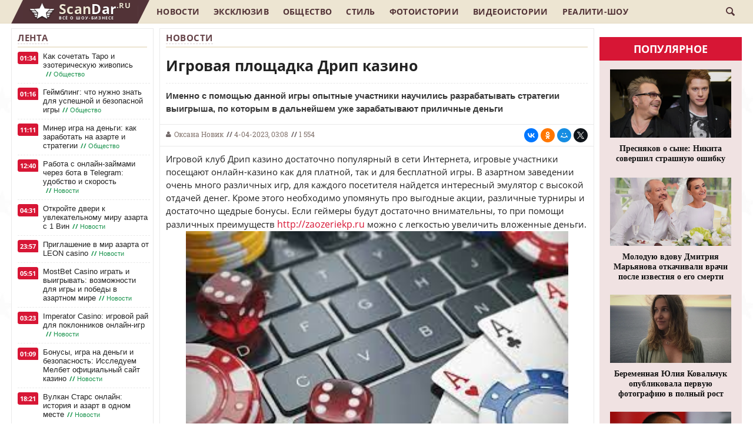

--- FILE ---
content_type: text/html; charset=windows-1251
request_url: https://scandar.ru/novosti/8170-igrovaya-ploschadka-drip-kazino.html
body_size: 20280
content:
<!doctype html>
<html>
<head>
<meta http-equiv="Content-Type" content="text/html; charset=windows-1251" />
<title>Игровая площадка Дрип казино</title>
<meta name="description" content="Именно с помощью данной игры опытные участники научились разрабатывать стратегии выигрыша, по которым в дальнейшем уже зарабатывают приличные деньги Игровой клуб Дрип казино достаточно популярный в" />
<meta name="keywords" content="деньги, можно, необходимо, режим, также, участники, стратегии, выигрыша, получить, игровой, бесплатный, казино, достаточно, перейти, помощи, увеличить, этого, только, Именно, Чтобы" />
<meta property="og:site_name" content="Новости шоу-бизнеса России. Все скандалы и интриги со звездами на сегодня - ScanDar.ru" />
<meta property="og:type" content="article" />
<meta property="og:title" content="Игровая площадка Дрип казино" />
<meta property="og:url" content="https://scandar.ru/novosti/8170-igrovaya-ploschadka-drip-kazino.html" />
<meta name="news_keywords" content="геймблинг" />
<meta property="og:image" content="https://scandar.ru/uploads/posts/2023-04/1680566919_untitled.jpg" />
<link rel="search" type="application/opensearchdescription+xml" href="https://scandar.ru/engine/opensearch.php" title="Новости шоу-бизнеса России. Все скандалы и интриги со звездами на сегодня - ScanDar.ru" />
<link rel="alternate" type="application/rss+xml" title="Новости шоу-бизнеса России. Все скандалы и интриги со звездами на сегодня - ScanDar.ru" href="https://scandar.ru/rss.xml" />
<script type="text/javascript" src="/engine/classes/min/index.php?charset=windows-1251&amp;g=general&amp;20"></script>
<script type="text/javascript" src="/engine/classes/min/index.php?charset=windows-1251&amp;f=engine/classes/masha/masha.js&amp;20"></script>
<meta name="viewport" content="width=device-width, initial-scale=1.0, maximum-scale=1.0, user-scalable=no">
<meta name="apple-mobile-web-app-capable" content="yes">
<meta name="apple-mobile-web-app-status-bar-style" content="default">
<link media="screen" href="/templates/Scandar/css/engine.css"  rel="stylesheet" />
<link media="screen" href="/templates/Scandar/css/style.css?version=5"  rel="stylesheet" />
<link media="screen" href="/templates/Scandar/css/adaptive.css?version=4"  rel="stylesheet" />
<link media="screen" href="/templates/Scandar/css/pgwslider.css"  rel="stylesheet" />
<link media="screen" href="/templates/Scandar/css/pgwslider.min.css"  rel="stylesheet" />
<link media="screen" href="/templates/Scandar/css/owl.carousel.css"  rel="stylesheet" />
<link media="screen" href="/templates/Scandar/css/owl.theme.css"  rel="stylesheet" />
<link media="screen" href="/templates/Scandar/css/owl.transitions.css"  rel="stylesheet" />
<link media="screen" href="/templates/Scandar/css/slider.css"  rel="stylesheet" />
    
<!-- Yandex.RTB -->
<script>window.yaContextCb=window.yaContextCb||[]</script>
<script src="https://yandex.ru/ads/system/context.js" async></script>
    
<link rel="shortcut icon" href="/ico/favicon.ico" type="image/x-icon">
<script type="text/javascript" src="/templates/Scandar/js/libs.js"></script>
<script type="text/javascript" async src="/templates/Scandar/js/pgwslider.js"></script>
<script type="text/javascript" src="/templates/Scandar/js/pgwslider.min.js"></script>
<script type="text/javascript" src="/templates/Scandar/js/owl.carousel.js"></script>
<script type="text/javascript" src="/templates/Scandar/js/owl.carousel.min.js"></script>
<script type="text/javascript" src="/templates/Scandar/js/jquery.flexslider-min.js"></script>
<script type="text/javascript" src="/templates/Scandar/js/slides_news_bott.js"></script>
<script type="text/javascript">
window.onload = function () {
setTimeout(function(){
        $(".afterload").fadeIn( "slow");
		$(".dummyload").hide();
}, 0);
}
</script>
</head>

<body class="bod-bg">
        <!-- Yandex.RTB R-A-1461751-1 -->
<script>window.yaContextCb.push(()=>{
  Ya.Context.AdvManager.render({
    type: 'fullscreen',    
    platform: 'touch',
    blockId: 'R-A-1461751-1'
  })
})</script>
    <!-- Yandex.RTB R-A-1461751-2 -->
<script>window.yaContextCb.push(()=>{
  Ya.Context.AdvManager.render({
    type: 'floorAd',    
    blockId: 'R-A-1461751-2'
  })
})</script>
    
<script type="text/javascript">
<!--
var dle_root       = '/';
var dle_admin      = '';
var dle_login_hash = '';
var dle_group      = 5;
var dle_skin       = 'Scandar';
var dle_wysiwyg    = '0';
var quick_wysiwyg  = '0';
var dle_act_lang   = ["Да", "Нет", "Ввод", "Отмена", "Сохранить", "Удалить", "Загрузка. Пожалуйста, подождите..."];
var menu_short     = 'Быстрое редактирование';
var menu_full      = 'Полное редактирование';
var menu_profile   = 'Просмотр профиля';
var menu_send      = 'Отправить сообщение';
var menu_uedit     = 'Админцентр';
var dle_info       = 'Информация';
var dle_confirm    = 'Подтверждение';
var dle_prompt     = 'Ввод информации';
var dle_req_field  = 'Заполните все необходимые поля';
var dle_del_agree  = 'Вы действительно хотите удалить? Данное действие невозможно будет отменить';
var dle_spam_agree = 'Вы действительно хотите отметить пользователя как спамера? Это приведёт к удалению всех его комментариев';
var dle_complaint  = 'Укажите текст Вашей жалобы для администрации:';
var dle_big_text   = 'Выделен слишком большой участок текста.';
var dle_orfo_title = 'Укажите комментарий для администрации к найденной ошибке на странице';
var dle_p_send     = 'Отправить';
var dle_p_send_ok  = 'Уведомление успешно отправлено';
var dle_save_ok    = 'Изменения успешно сохранены. Обновить страницу?';
var dle_reply_title= 'Ответ на комментарий';
var dle_tree_comm  = '0';
var dle_del_news   = 'Удалить статью';
var dle_sub_agree  = 'Вы действительно хотите подписаться на комментарии к данной публикации?';
var allow_dle_delete_news   = false;

//-->
</script>
<div class="chap_razt"></div>
<section class="wrap cf">
<nav class="nav">
<a class="nav_btn_1" href="/" title="Новости шоу-бизнеса России. Все скандалы и интриги со звездами"><button class="nav_btn" href="" title="Меню"></button><div class="logo_1"><b><font class="font_dom_1">Scan</font>Dar</b></div><div class="demo_1">.RU</div> <div class="li_domoy_im3"></div> <div class="news_biz_mob">Всё о шоу-бизнесе</div></a> <a class="news_mobb" href="/novosti/">Актуальное</a>
<ul class="main_nav">  
<li class="li_domoy_im"></li>
<li class="li_domoy"><a href="/"><img src="/templates/Scandar/images/domoy4.png"/></a></li>
<li class="li_domoy_2"><a class="nav_btn_2" href="/" title="Новости шоу-бизнеса России. Все скандалы и интриги со звездами"><div class="logo_2"><b><font class="font_dom_2">Scan</font>Dar</b></div><div class="demo_2">.RU</div> <div class="news_biz">Всё о шоу-бизнесе</div> </a></li>		
<li class="li_domoy_im2"></li>    
<li class="li_domoy_news"><a href="/novosti/">Новости</a></li>
<li class="li_domoy_news"><a href="/eksklyuziv/">Эксклюзив</a></li>
<li><a class="active" href="/social/">Общество</a></li>
<li><a href="/style/">Стиль</a></li>
<li><a href="/foto/">Фотоистории</a></li>
<li><a href="/video/">Видеоистории</a></li>
<li><a href="/novosti-dom2/">Реалити-шоу</a></li>
</ul>  
<button class="header_button icon-magnifying-glass search_btn"></button>
</nav>
</section>

<div class="wrap searchholder">
<div class="searchblock cf">
<form method="post" action="">
<input type="hidden" name="subaction" value="search" />
<input type="hidden" name="do" value="search" />
<input id="story" name="story" type="text" placeholder="Поиск по сайту" class="searchform" />
<button type="submit" class="searchbt" title="Искать"></button>
</form>
</div>
</div>

<section class="wrap container cf">
<div class="content">
<div class="left cf">

			

<div class="cf">
<div class="col_news">					




<div class="block_header_3"><a href="/novosti/">Лента</a></div>
<div class="last_news cf"><time class="last_news_time">01:34</time><a href="https://scandar.ru/social/8202-kak-sochetat-taro-i-ezotericheskuyu-zhivopis.html" class="last_news_title">Как сочетать Таро и эзотерическую живопись<span class="title_icon_spannn"><b>//</b> Общество</span></a></div>
<div class="last_news cf"><time class="last_news_time">01:16</time><a href="https://scandar.ru/social/8201-geymbling-chto-nuzhno-znat-dlya-uspeshnoy-i-bezopasnoy-igry.html" class="last_news_title">Геймблинг: что нужно знать для успешной и безопасной игры<span class="title_icon_spannn"><b>//</b> Общество</span></a></div>
<div class="last_news cf"><time class="last_news_time">11:11</time><a href="https://scandar.ru/social/8200-miner-igra-na-dengi-kak-zarabotat-na-azarte-i-strategii.html" class="last_news_title">Минер игра на деньги: как заработать на азарте и стратегии<span class="title_icon_spannn"><b>//</b> Общество</span></a></div>
<div class="last_news cf"><time class="last_news_time">12:40</time><a href="https://scandar.ru/novosti/8199-rabota-s-onlayn-zaymami-cherez-bota-v-telegram-udobstvo-i-skorost.html" class="last_news_title">Работа с онлайн-займами через бота в Telegram: удобство и скорость<span class="title_icon_spannn"><b>//</b> Новости</span></a></div>
<div class="last_news cf"><time class="last_news_time">04:31</time><a href="https://scandar.ru/novosti/8198-otkroyte-dveri-k-uvlekatelnomu-miru-azarta-s-1-vin.html" class="last_news_title">Откройте двери к увлекательному миру азарта с 1 Вин<span class="title_icon_spannn"><b>//</b> Новости</span></a></div>
<div class="last_news cf"><time class="last_news_time">23:57</time><a href="https://scandar.ru/novosti/8197-okunites-v-mir-azarta-s-leon-casino.html" class="last_news_title">Приглашение в мир азарта от LEON casino<span class="title_icon_spannn"><b>//</b> Новости</span></a></div>
<div class="last_news cf"><time class="last_news_time">05:51</time><a href="https://scandar.ru/novosti/8196-mostbet-casino-igrat-i-vyigryvat-vozmozhnosti-dlya-igry-i-pobedy-v-azartnom-mire.html" class="last_news_title">MostBet Casino играть и выигрывать: возможности для игры и победы в азартном мире<span class="title_icon_spannn"><b>//</b> Новости</span></a></div>
<div class="last_news cf"><time class="last_news_time">03:23</time><a href="https://scandar.ru/novosti/8195-imperator-casino-igrovoy-ray-dlya-poklonnikov-onlayn-igr.html" class="last_news_title">Imperator Casino: игровой рай для поклонников онлайн-игр<span class="title_icon_spannn"><b>//</b> Новости</span></a></div>
<div class="last_news cf"><time class="last_news_time">01:09</time><a href="https://scandar.ru/novosti/8194-bonusy-igra-na-dengi-i-bezopasnost-issleduem-melbet-oficialnyy-sayt-kazino.html" class="last_news_title">Бонусы, игра на деньги и безопасность: Исследуем Мелбет официальный сайт казино<span class="title_icon_spannn"><b>//</b> Новости</span></a></div>
<div class="last_news cf"><time class="last_news_time">18:21</time><a href="https://scandar.ru/novosti/8193-vulkan-stars-onlayn-istoriya-i-azart-v-odnom-meste.html" class="last_news_title">Вулкан Старс онлайн: история и азарт в одном месте<span class="title_icon_spannn"><b>//</b> Новости</span></a></div>
<div class="last_news cf"><time class="last_news_time">18:13</time><a href="https://scandar.ru/novosti/8192-shikarnye-vyigryshi-i-zahvatyvayuschie-igry-oficialnyy-sayt-legzo-casino.html" class="last_news_title">Шикарные выигрыши и захватывающие игры: официальный сайт Legzo casino<span class="title_icon_spannn"><b>//</b> Новости</span></a></div>
<div class="last_news cf"><time class="last_news_time">15:24</time><a href="https://scandar.ru/novosti/8191-frank-kazino-perezhivi-nepovtorimye-emocii-igry.html" class="last_news_title">Франк казино: переживи неповторимые эмоции игры<span class="title_icon_spannn"><b>//</b> Новости</span></a></div>
<div class="last_news cf"><time class="last_news_time">15:11</time><a href="https://scandar.ru/novosti/8190-rabochee-zerkalo-monro-casino-dlya-bezopasnogo-i-nadezhnogo-dostupa-k-lyubimym-igram.html" class="last_news_title">Рабочее зеркало Monro Casino для безопасного и надежного доступа к любимым играм<span class="title_icon_spannn"><b>//</b> Новости</span></a></div>
<div class="last_news cf"><time class="last_news_time">16:36</time><a href="https://scandar.ru/novosti/8189-udivitelnyy-mir-razvlecheniy-v-onlayn-kazino-vulkan-delyuks.html" class="last_news_title">Удивительный мир развлечений в онлайн-казино Вулкан Делюкс<span class="title_icon_spannn"><b>//</b> Новости</span></a></div>
<div class="last_news cf"><time class="last_news_time">16:24</time><a href="https://scandar.ru/novosti/8188-kazino-gms-delyuks-igrovoy-azart-na-vysshem-urovne.html" class="last_news_title">Казино ГМС Делюкс: игровой азарт на высшем уровне<span class="title_icon_spannn"><b>//</b> Новости</span></a></div>
<div class="last_news cf"><time class="last_news_time">16:13</time><a href="https://scandar.ru/novosti/8187-kazino-slotozal-igrat-besplatno-roskosh-i-udovolstvie.html" class="last_news_title">Казино  Slotozal играть бесплатно: роскошь и удовольствие<span class="title_icon_spannn"><b>//</b> Новости</span></a></div>
<div class="last_news cf"><time class="last_news_time">15:58</time><a href="https://scandar.ru/novosti/8186-kazino-vulkan-chempion-zahvatyvayuschie-igry-i-vysokie-vyigryshi.html" class="last_news_title">Казино Вулкан Чемпион:  захватывающие слоты на деньги и высокие выигрыши!<span class="title_icon_spannn"><b>//</b> Новости</span></a></div>
<div class="last_news cf"><time class="last_news_time">14:37</time><a href="https://scandar.ru/novosti/8185-pin-up-casino-zhivopisnaya-retrospektiva-mira-azarta.html" class="last_news_title">Pin-Up Casino: живописная ретроспектива мира азарта<span class="title_icon_spannn"><b>//</b> Новости</span></a></div>
<div class="last_news cf"><time class="last_news_time">14:29</time><a href="https://scandar.ru/novosti/8184-sekrety-uspeha-v-kazino-frends.html" class="last_news_title">Секреты успеха в казино Френдс<span class="title_icon_spannn"><b>//</b> Новости</span></a></div>
<div class="last_news cf"><time class="last_news_time">14:19</time><a href="https://scandar.ru/novosti/8183-udacha-i-nastroy-v-kazino-vulkan-777.html" class="last_news_title">Удача и настрой в казино Вулкан 777<span class="title_icon_spannn"><b>//</b> Новости</span></a></div>
<div class="last_news cf"><time class="last_news_time">12:57</time><a href="https://scandar.ru/novosti/8182-pervyy-vzglyad-v-mir-azarta-i-razvlecheniy-na-sayte-kazino-1hbet.html" class="last_news_title">Первый взгляд в мир азарта и развлечений на сайте казино 1хБет<span class="title_icon_spannn"><b>//</b> Новости</span></a></div>
<div class="last_news cf"><time class="last_news_time">12:37</time><a href="https://scandar.ru/novosti/8181-azart-i-uvlechenie-v-kazino-slot-vi.html" class="last_news_title">Азарт и увлечение в казино Слот Ви<span class="title_icon_spannn"><b>//</b> Новости</span></a></div>
<div class="last_news cf"><time class="last_news_time">00:21</time><a href="https://scandar.ru/novosti/8180-vstrechayte-uvlekatelnyy-mir-azarta-v-azino-777.html" class="last_news_title">Встречайте увлекательный мир азарта в Азино 777<span class="title_icon_spannn"><b>//</b> Новости</span></a></div>
<div class="last_news cf"><time class="last_news_time">00:02</time><a href="https://scandar.ru/novosti/8179-kazino-selector-nezabyvaemyy-mir-azarta-i-razvlecheniy.html" class="last_news_title">Казино Selector: незабываемый мир азарта и развлечений<span class="title_icon_spannn"><b>//</b> Новости</span></a></div>
<div class="last_news cf"><time class="last_news_time">13:18</time><a href="https://scandar.ru/novosti/8178-zerkalo-pokedom-velikolepnoe-mesto-dlya-azartnyh-razvlecheniy.html" class="last_news_title">Зеркало Покедом: великолепное место для азартных развлечений<span class="title_icon_spannn"><b>//</b> Новости</span></a></div>
<div class="last_news cf"><time class="last_news_time">16:53</time><a href="https://scandar.ru/novosti/8177-vulkan-oficialnyy-sayt-segodnya-i-vozmozhnost-zarabotat.html" class="last_news_title">Вулкан официальный сайт сегодня и возможность заработать<span class="title_icon_spannn"><b>//</b> Новости</span></a></div>
<div class="last_news cf"><time class="last_news_time">16:37</time><a href="https://scandar.ru/novosti/8176-melbet-kazino-vash-provodnik-v-mir-azarta.html" class="last_news_title">Мелбет казино - ваш проводник в мир азарта<span class="title_icon_spannn"><b>//</b> Новости</span></a></div>
<div class="last_news cf"><time class="last_news_time">19:12</time><a href="https://scandar.ru/novosti/8175-vulkan-royal-vash-putevoditel-v-mir-slotov-i-azartnyh-igr.html" class="last_news_title">Вулкан Рояль: ваш путеводитель в мир слотов и азартных игр<span class="title_icon_spannn"><b>//</b> Новости</span></a></div>
<div class="last_news cf"><time class="last_news_time">15:38</time><a href="https://scandar.ru/novosti/8174-pochemu-rekomenduyut-igrat-v-klube-platinum-kazino.html" class="last_news_title">Почему рекомендуют играть в клубе Платинум казино<span class="title_icon_spannn"><b>//</b> Новости</span></a></div>

<a href="/novosti/" class="allnews">Все новости</a>





</div>
<div class="col_middle">        	









	
					
	
<div id='dle-content'><div class="block_header_8"><a href="https://scandar.ru/novosti/">Новости</a></div>
<article class="fullstory cf" itemscope itemtype="http://schema.org/NewsArticle">  
<link itemprop="mainEntityOfPage" href="https://scandar.ru/novosti/8170-igrovaya-ploschadka-drip-kazino.html">
<meta itemprop="dateModified" content="2023-04-04"/>
<meta itemprop="image" content="https://scandar.ru/uploads/posts/2023-04/1680566919_untitled.jpg" />
<meta itemprop="headline" content="Игровая площадка Дрип казино" />
<div itemprop="publisher" itemscope itemtype="https://schema.org/Organization">
<div itemprop="logo" itemscope itemtype="https://schema.org/ImageObject">
<img itemprop="url image" src="https://scandar.ru/logodz.png" style="display:none;"/>
<meta itemprop="width" content="500">
<meta itemprop="height" content="500">
</div>
<meta itemprop="name" content="ScanDar">
<meta itemprop="telephone" content="+375 29 871 74 54">
<meta itemprop="address" content="Минск">
</div>

<div class="post_title" id="news-title"><h1><span itemprop="name">Игровая площадка Дрип казино</span></h1></div>

<div class="name_anons"><h2>Именно с помощью данной игры опытные участники научились разрабатывать стратегии выигрыша, по которым в дальнейшем уже зарабатывают приличные деньги</h2></div>
<div class="news_ful_soc_div">
<table class="news_ful_soc"><tr><td class="news_ful_dat"><div class="obch_short_date_fol"><div class="icon-user title_icon_userrr"></div><span itemprop="author"><a class="userrr_a" href="/contacts.html">Оксана Новик</a></span><b>//</b><meta itemprop="datePublished" content="2023-04-04" />4-04-2023, 03:08<b>//</b><meta itemprop="interactionCount" content="UserPageVisits:1 554" />1 554</div></td><td class="news_ful_ico"><script src="//yastatic.net/es5-shims/0.0.2/es5-shims.min.js" async="async"></script><script src="//yastatic.net/share2/share.js" async="async"></script><div class="ya-share2" data-services="collections,vkontakte,facebook,odnoklassniki,moimir,gplus,twitter" data-size="s"></div></td></tr></table>
</div>

<div class="post_content" itemprop="articleBody">
Игровой клуб Дрип казино достаточно популярный в сети Интернета, игровые участники посещают онлайн-казино как для платной, так и для бесплатной игры. В азартном заведении очень много различных игр, для каждого посетителя найдется интересный эмулятор с высокой отдачей денег. Кроме этого необходимо упомянуть про выгодные акции, различные турниры и достаточно щедрые бонусы. Если геймеры будут достаточно внимательны, то при помощи различных преимуществ <a href="https://zaozeriekp.ru"  target="_blank" rel="external noopener noreferrer">http://zaozeriekp.ru</a> можно с легкостью увеличить вложенные деньги.<br><div style="text-align:center;"><!--dle_image_begin:https://scandar.ru/uploads/posts/2023-04/1680566919_untitled.jpg|--><img src="https://scandar.ru/uploads/posts/2023-04/1680566919_untitled.jpg" alt="Игровая площадка Дрип казино"><!--dle_image_end--></div><br><h2>Как не только развлечься, но и заработать деньги.</h2><br><br>Чтобы без потери финансовых средств получить позитивные эмоции, геймерам необходимо перейти в игру на демо слотах. Необходимо оговориться про то, что бесплатный режим схож с финансовыми ставками. Участники приключений смогут в демо игре получить столько же эмоций, как и финансовой игре. Если игровые клиенты посетили онлайн-казино для получения незабываемого адреналин, то в этом случаи необходимо зарегистрироваться, а также потребуется произвести финансовое пополнение. В игре на деньги у гэмблеров появляется возможность получить не только всплеск ярких эмоций, но также может повести и выпасть джек-пот из нескольких миллионов.<br><br><h2>Как увеличить шансы к реальной прибыли.</h2><br><br>Как было сказано, на игровом сайте есть демо режим. Именно с помощью данной игры опытные участники научились разрабатывать стратегии выигрыша, по которым в дальнейшем уже зарабатывают приличные деньги. Начинающим клиентам будет сложно сразу перейти в бесплатный режим и найти необходимую схему для победы. Для начала можно посмотреть ролики, где опытны игроки показывают интересные слоты и победные стратегии. После этого уже можно перейти в бесплатный режим, где уже можно проверить, а также по необходимости доработать полученную схему выигрыша.<br><br><h2>Финансовая игра.</h2><br><br>Чтобы поставить реальную ставку, которая сможет принести финансовый доход, необходимо зарегистрироваться, после чего пополнить игровой банк. В регистрационном этапе сможет разобраться любой игровой посетитель, он не сложный и самое главное быстрый. Положить денег на игровой счет, можно при помощи Вебмани, Мастеркард или Киви кошелька. Следует помнить, что в игре на деньги можно быстро остаться банкротом. Поэтому не следует пополнять банк на последние деньги, а также не рекомендуется ставить высокие ставки. При любой проблеме, азартные участники могут связаться с тех поддержкой.
<!--div class="soc_pod">Хотите больше горячих и интересных новостей? Экономьте свое время, подписывайтесь на нас в социальных сетях: <a href="https://vk.com/scandar" target="_blank">#Вконтакте</a> <a href="https://ok.ru/scandar" target="_blank">#Одноклассники</a> <a href="https://www.facebook.com/scandar.ru/" target="_blank">#Фейсбук</a> <a href="https://www.instagram.com/scandar.ru/" target="_blank">#Инстаграм</a></div-->
</div>
</article>
<div class="link_np_dv">
<table class="link_np"><tr><td>
<div class="link_n"><span>&equiv; Предыдущая новость &equiv;</span><br><a href="https://scandar.ru/novosti/8163-kseniya-borodina-razotkrovennichalas-v-shou-reginy-todorenko.html">Ксения Бородина разоткровенничалась в шоу Регины Тодоренко</a></div>
</td></tr></table>
</div>

<div class="navigat_full_news">
<div class="tags_news"><span class="tags_news_met">Метки:</span><span><a href="https://scandar.ru/tags/%E3%E5%E9%EC%E1%EB%E8%ED%E3/">#геймблинг</a></span></div>
<div class="social-likes_txt_like"><span class="likebtn-wrapper" data-theme="elegant" data-lang="ru" data-white_label="true" data-voting_cancelable="false" data-counter_clickable="true" data-counter_frmt="space" data-counter_zero_show="true" data-popup_disabled="true" data-share_enabled="false" data-loader_show="true" data-tooltip_enabled="false"></span><script>(function(d,e,s){if(d.getElementById("likebtn_wjs"))return;a=d.createElement(e);m=d.getElementsByTagName(e)[0];a.async=1;a.id="likebtn_wjs";a.src=s;m.parentNode.insertBefore(a, m)})(document,"script","//w.likebtn.com/js/w/widget.js");</script></div>
<div align="center">
<div class="soc_news">&equiv; Поделиться новостью &equiv;</div>
<div class="social-likes-yand">
<script src="//yastatic.net/es5-shims/0.0.2/es5-shims.min.js" async="async"></script>
<script src="//yastatic.net/share2/share.js" async="async"></script>
<div class="ya-share2" data-services="vkontakte,facebook,odnoklassniki,moimir,gplus,viber,whatsapp,skype,telegram"></div>
</div>
</div>
</div>

<table class="nv_niz_block_header_tabl"><tr><td class="nv_niz_block_header_tdl"><div class="nv_niz_block_header_lev"></div></td>
<td class="nv_niz_block_header_main"><h3>Читайте также</h3></td><td class="nv_niz_block_header_td2"><div class="nv_niz_block_header_prav"></div></td></tr></table>
<table class="pop_obch_tabl"><tr><td>
<table class="pop_obch_news_fo_tabl">
<tr><td class="pop_obch_news_fo_td_niz"><div class="pop_obch_neww-cat-td"><a href="https://scandar.ru/novosti-dom2/6270-masha-kohno-vmeste-s-lyubimym-muzhchinoy-uletela-hudet-v-tunis.html"><div class="pop_obch_tile_bg_neww-td" style="background-image:url(https://scandar.ru/uploads/posts/2018-02/1517764938_1.png);"></div></a></div><div class="pop_obch_neww-cat-tit1_td"><a href="https://scandar.ru/novosti-dom2/6270-masha-kohno-vmeste-s-lyubimym-muzhchinoy-uletela-hudet-v-tunis.html">Маша Кохно вместе с любимым мужчиной улетела худеть в Тунис</a></div></td></tr>
<tr><td class="pop_obch_news_fo_td_pus"></td></tr>
<tr><td><div class="pop_obch_allnews_ecsk_div"><a href="https://scandar.ru/novosti-dom2/6270-masha-kohno-vmeste-s-lyubimym-muzhchinoy-uletela-hudet-v-tunis.html" class="pop_obch_allnews_ecsk_fo">Подробнее</a></div></td></tr>
</table><table class="pop_obch_news_fo_tabl">
<tr><td class="pop_obch_news_fo_td_niz"><div class="pop_obch_neww-cat-td"><a href="https://scandar.ru/novosti/2417-obruchalnoe-kolco-sati-kazanovoy-budet-ochen-shikarnym.html"><div class="pop_obch_tile_bg_neww-td" style="background-image:url(https://scandar.ru/uploads/posts/2017-08/1502833019_1.jpg);"></div></a></div><div class="pop_obch_neww-cat-tit1_td"><a href="https://scandar.ru/novosti/2417-obruchalnoe-kolco-sati-kazanovoy-budet-ochen-shikarnym.html">Обручальное кольцо Сати Казановой будет очень шикарным</a></div></td></tr>
<tr><td class="pop_obch_news_fo_td_pus"></td></tr>
<tr><td><div class="pop_obch_allnews_ecsk_div"><a href="https://scandar.ru/novosti/2417-obruchalnoe-kolco-sati-kazanovoy-budet-ochen-shikarnym.html" class="pop_obch_allnews_ecsk_fo">Подробнее</a></div></td></tr>
</table><table class="pop_obch_news_fo_tabl">
<tr><td class="pop_obch_news_fo_td_niz"><div class="pop_obch_neww-cat-td"><a href="https://scandar.ru/novosti-dom2/5607-na-shou-dom-2-poyavilos-7-novyh-uchastnikov.html"><div class="pop_obch_tile_bg_neww-td" style="background-image:url(https://scandar.ru/uploads/posts/2017-12/1513592073_1513520665_6.jpg);"></div></a></div><div class="pop_obch_neww-cat-tit1_td"><a href="https://scandar.ru/novosti-dom2/5607-na-shou-dom-2-poyavilos-7-novyh-uchastnikov.html">На шоу «Дом 2» появилось 7 новых участников</a></div></td></tr>
<tr><td class="pop_obch_news_fo_td_pus"></td></tr>
<tr><td><div class="pop_obch_allnews_ecsk_div"><a href="https://scandar.ru/novosti-dom2/5607-na-shou-dom-2-poyavilos-7-novyh-uchastnikov.html" class="pop_obch_allnews_ecsk_fo">Подробнее</a></div></td></tr>
</table><table class="pop_obch_news_fo_tabl">
<tr><td class="pop_obch_news_fo_td_niz"><div class="pop_obch_neww-cat-td"><a href="https://scandar.ru/video/1803-filipp-kirkorov-otvez-detey-v-taygan.html"><div class="pop_obch_tile_bg_neww-td" style="background-image:url(https://scandar.ru/uploads/posts/2017-07/1500386394_3c6a2be7bcfa59dd9bf36cd4b263503a.jpg);"></div></a></div><div class="pop_obch_neww-cat-tit1_td"><a href="https://scandar.ru/video/1803-filipp-kirkorov-otvez-detey-v-taygan.html">Филипп Киркоров отвёз детей в «Тайган»</a></div></td></tr>
<tr><td class="pop_obch_news_fo_td_pus"></td></tr>
<tr><td><div class="pop_obch_allnews_ecsk_div"><a href="https://scandar.ru/video/1803-filipp-kirkorov-otvez-detey-v-taygan.html" class="pop_obch_allnews_ecsk_fo">Подробнее</a></div></td></tr>
</table><table class="pop_obch_news_fo_tabl">
<tr><td class="pop_obch_news_fo_td_niz"><div class="pop_obch_neww-cat-td"><a href="https://scandar.ru/social/7307-v-sostoyanii-prikovannoy-8-let-k-posteli-iz-za-ledyanoy-glyby-milany-kashtanovoy-nametilsya-progress.html"><div class="pop_obch_tile_bg_neww-td" style="background-image:url(https://scandar.ru/uploads/posts/2018-06/1528720840_3.jpg);"></div></a></div><div class="pop_obch_neww-cat-tit1_td"><a href="https://scandar.ru/social/7307-v-sostoyanii-prikovannoy-8-let-k-posteli-iz-za-ledyanoy-glyby-milany-kashtanovoy-nametilsya-progress.html">В состоянии прикованной 8 лет к постели из-за ледяной глыбы Миланы Каштановой наметился прогресс</a></div></td></tr>
<tr><td class="pop_obch_news_fo_td_pus"></td></tr>
<tr><td><div class="pop_obch_allnews_ecsk_div"><a href="https://scandar.ru/social/7307-v-sostoyanii-prikovannoy-8-let-k-posteli-iz-za-ledyanoy-glyby-milany-kashtanovoy-nametilsya-progress.html" class="pop_obch_allnews_ecsk_fo">Подробнее</a></div></td></tr>
</table><table class="pop_obch_news_fo_tabl">
<tr><td class="pop_obch_news_fo_td_niz"><div class="pop_obch_neww-cat-td"><a href="https://scandar.ru/video/6010-kak-kseniya-borodina-provodit-kanikuly-v-italii.html"><div class="pop_obch_tile_bg_neww-td" style="background-image:url(https://scandar.ru/uploads/posts/2018-01/1515494414_borodina-kurban-omarov-car-e1431690767548.jpg);"></div></a></div><div class="pop_obch_neww-cat-tit1_td"><a href="https://scandar.ru/video/6010-kak-kseniya-borodina-provodit-kanikuly-v-italii.html">Как Ксения Бородина проводит каникулы в Италии</a></div></td></tr>
<tr><td class="pop_obch_news_fo_td_pus"></td></tr>
<tr><td><div class="pop_obch_allnews_ecsk_div"><a href="https://scandar.ru/video/6010-kak-kseniya-borodina-provodit-kanikuly-v-italii.html" class="pop_obch_allnews_ecsk_fo">Подробнее</a></div></td></tr>
</table><table class="pop_obch_news_fo_tabl">
<tr><td class="pop_obch_news_fo_td_niz"><div class="pop_obch_neww-cat-td"><a href="https://scandar.ru/novosti-dom2/1111-follovery-zapodozrili-viktoriyu-bonyu-v-obmane.html"><div class="pop_obch_tile_bg_neww-td" style="background-image:url(https://scandar.ru/uploads/posts/2017-06/1497079224_18949849_1922116658026879_5728549206705045504_n.jpg);"></div></a></div><div class="pop_obch_neww-cat-tit1_td"><a href="https://scandar.ru/novosti-dom2/1111-follovery-zapodozrili-viktoriyu-bonyu-v-obmane.html">Фолловеры заподозрили Викторию Боню в обмане</a></div></td></tr>
<tr><td class="pop_obch_news_fo_td_pus"></td></tr>
<tr><td><div class="pop_obch_allnews_ecsk_div"><a href="https://scandar.ru/novosti-dom2/1111-follovery-zapodozrili-viktoriyu-bonyu-v-obmane.html" class="pop_obch_allnews_ecsk_fo">Подробнее</a></div></td></tr>
</table><table class="pop_obch_news_fo_tabl">
<tr><td class="pop_obch_news_fo_td_niz"><div class="pop_obch_neww-cat-td"><a href="https://scandar.ru/novosti/1382-valeriya-porazila-fanatov-novym-snimkom.html"><div class="pop_obch_tile_bg_neww-td" style="background-image:url(https://scandar.ru/uploads/posts/2017-06/1498544103_323252.jpg);"></div></a></div><div class="pop_obch_neww-cat-tit1_td"><a href="https://scandar.ru/novosti/1382-valeriya-porazila-fanatov-novym-snimkom.html">Валерия поразила фанатов новым снимком</a></div></td></tr>
<tr><td class="pop_obch_news_fo_td_pus"></td></tr>
<tr><td><div class="pop_obch_allnews_ecsk_div"><a href="https://scandar.ru/novosti/1382-valeriya-porazila-fanatov-novym-snimkom.html" class="pop_obch_allnews_ecsk_fo">Подробнее</a></div></td></tr>
</table>
<div class="pok_skr1" id="text1" style="display:none;"><table class="pop_obch_news_fo_tabl">
<tr><td class="pop_obch_news_fo_td_niz"><div class="pop_obch_neww-cat-td"><a href="https://scandar.ru/novosti-dom2/1115-andrey-chuev-priznalsya-chto-sryvalsya-no-nameren-idti-do-konca.html"><div class="pop_obch_tile_bg_neww-td" style="background-image:url(https://scandar.ru/uploads/posts/2017-06/1497093511_1.jpg);"></div></a></div><div class="pop_obch_neww-cat-tit1_td"><a href="https://scandar.ru/novosti-dom2/1115-andrey-chuev-priznalsya-chto-sryvalsya-no-nameren-idti-do-konca.html">Андрей Чуев признался, что срывался, но намерен идти до конца</a></div></td></tr>
<tr><td class="pop_obch_news_fo_td_pus"></td></tr>
<tr><td><div class="pop_obch_allnews_ecsk_div"><a href="https://scandar.ru/novosti-dom2/1115-andrey-chuev-priznalsya-chto-sryvalsya-no-nameren-idti-do-konca.html" class="pop_obch_allnews_ecsk_fo">Подробнее</a></div></td></tr>
</table><table class="pop_obch_news_fo_tabl">
<tr><td class="pop_obch_news_fo_td_niz"><div class="pop_obch_neww-cat-td"><a href="https://scandar.ru/novosti-dom2/836-vse-perepoloshilis-iz-za-uhoda-buzovoy-iz-proekta-dom-2.html"><div class="pop_obch_tile_bg_neww-td" style="background-image:url(https://scandar.ru/uploads/posts/2017-05/1495567464_7.jpg);"></div></a></div><div class="pop_obch_neww-cat-tit1_td"><a href="https://scandar.ru/novosti-dom2/836-vse-perepoloshilis-iz-za-uhoda-buzovoy-iz-proekta-dom-2.html">Все переполошились из-за ухода Бузовой из проекта «Дом 2»</a></div></td></tr>
<tr><td class="pop_obch_news_fo_td_pus"></td></tr>
<tr><td><div class="pop_obch_allnews_ecsk_div"><a href="https://scandar.ru/novosti-dom2/836-vse-perepoloshilis-iz-za-uhoda-buzovoy-iz-proekta-dom-2.html" class="pop_obch_allnews_ecsk_fo">Подробнее</a></div></td></tr>
</table><table class="pop_obch_news_fo_tabl">
<tr><td class="pop_obch_news_fo_td_niz"><div class="pop_obch_neww-cat-td"><a href="https://scandar.ru/novosti-dom2/4014-u-mashi-kohno-pered-uhodom-byl-roman-s-nastavnikom-sham.html"><div class="pop_obch_tile_bg_neww-td" style="background-image:url(https://scandar.ru/uploads/posts/2017-10/1508300475_1.jpg);"></div></a></div><div class="pop_obch_neww-cat-tit1_td"><a href="https://scandar.ru/novosti-dom2/4014-u-mashi-kohno-pered-uhodom-byl-roman-s-nastavnikom-sham.html">У Маши Кохно перед уходом был роман с наставником ШАМ</a></div></td></tr>
<tr><td class="pop_obch_news_fo_td_pus"></td></tr>
<tr><td><div class="pop_obch_allnews_ecsk_div"><a href="https://scandar.ru/novosti-dom2/4014-u-mashi-kohno-pered-uhodom-byl-roman-s-nastavnikom-sham.html" class="pop_obch_allnews_ecsk_fo">Подробнее</a></div></td></tr>
</table><table class="pop_obch_news_fo_tabl">
<tr><td class="pop_obch_news_fo_td_niz"><div class="pop_obch_neww-cat-td"><a href="https://scandar.ru/foto/5223-samoe-interesnoe-iz-instagram-znamenitostey.html"><div class="pop_obch_tile_bg_neww-td" style="background-image:url(https://scandar.ru/uploads/posts/2017-12/1512411233_imgonline-com-ua-resize-y52hxrwzahb5.jpg);"></div></a></div><div class="pop_obch_neww-cat-tit1_td"><a href="https://scandar.ru/foto/5223-samoe-interesnoe-iz-instagram-znamenitostey.html">Самое интересное из Инстаграм знаменитостей</a></div></td></tr>
<tr><td class="pop_obch_news_fo_td_pus"></td></tr>
<tr><td><div class="pop_obch_allnews_ecsk_div"><a href="https://scandar.ru/foto/5223-samoe-interesnoe-iz-instagram-znamenitostey.html" class="pop_obch_allnews_ecsk_fo">Подробнее</a></div></td></tr>
</table></div> 
<table class="pok_skr2"><tr><td>
<a href="javascript:look('text1');" id="a-text1">показать еще</a>
</td></tr></table>
</td></tr></table>



<!--div class="yan_niz_news">
<!-- Yandex.RTB R-A-256279-3>
</div-->

<div class="mblock">
<!--dleaddcomments-->
</div> 

<script type="text/javascript"> 
$(document).ready(function() {
  $("#owl-demo").owlCarousel({
       navigation : false,
      slideSpeed : 300,
      paginationSpeed : 400,
	  autoPlay : 200000,
	  navigationText : false,
      items : 2,
      itemsDesktop : [1199,3],
      itemsDesktopSmall : [979,3]
  });
});
</script> 

<!--показать/скрыть-->
<script type="text/javascript"> 
function look(t){
	p=document.getElementById(t);
	l=document.getElementById("a-"+t);
	if(p.style.display=="none"){
		l.innerHTML="все новости";
		p.style.display="block";
		l.onclick = function() { window.location = "/novosti/" };
	} 
}
</script> 

<script src="/templates/Scandar/js/social-likes.min.js"></script></div>	
</div></div>

</div></div>
	
<div class="right">

<div class="mblock_bann">
<!--div class="banner-glav-240x400" align="center">
<div class="dummyload zad_time_google"><img class="loadcomm_2" src="/templates/Scandar/images/lod_sc.gif"/></div>
<div class="afterload">

<!-- Yandex.RTB R-A-256279-4>

</div>
</div></div-->
<!--div class="tabs">
<input id="tab1" type="radio" name="tabs" checked>
<label for="tab1" title="Мы Вконтакте"><img class="tab1_img" src="/templates/Scandar/images/ico-vk.png"/></label>
<input id="tab2" type="radio" name="tabs">
<label for="tab2" title="Мы в Одноклассниках"><img class="tab1_img" src="/templates/Scandar/images/ico-od.png"/></label>
<input id="tab3" type="radio" name="tabs">
<label for="tab3" title="Мы в Инстаграм"><img class="tab1_img" src="/templates/Scandar/images/ico-inst.png"/></label>
<input id="tab4" type="radio" name="tabs">
<label for="tab4" title="Мы на Фейсбук"><img class="tab1_img" src="/templates/Scandar/images/ico-fb.png"/></label>
<section id="content1"><p><div>
<div class="mblock_4" align="center">
<script type="text/javascript" src="//vk.com/js/api/openapi.js?136"></script>
<!-- VK Widget >
<div id="vk_groups"></div>
<script type="text/javascript">
VK.Widgets.Group("vk_groups", {mode: 0, width: "240", height: "308", color1: 'FFFFFF', color2: '2B587A', color3: '5B7FA6'}, 145795672);
</script>
</div></div></p></section>  
	
<section id="content2"><p><div>
<div id="ok_group_widget"></div>
<script>
!function (d, id, did, st) {
  var js = d.createElement("script");
  js.src = "https://connect.ok.ru/connect.js";
  js.onload = js.onreadystatechange = function () {
  if (!this.readyState || this.readyState == "loaded" || this.readyState == "complete") {
    if (!this.executed) {
      this.executed = true;
      setTimeout(function () {
        OK.CONNECT.insertGroupWidget(id,did,st);
      }, 0);
    }
  }}
  d.documentElement.appendChild(js);
}(document,"ok_group_widget","58325837742119",'{"width":240,"height":305}');
</script>
</div></p></section> 
	
<section id="content3"><p><div>
<iframe src="//widget.instagramm.ru/?imageW=3&imageH=3&thumbnail_size=68&type=0&typetext=scandar.ru&head_show=1&profile_show=0&shadow_show=0&bg=255,255,255,1&opacity=true&head_bg=523337&subscribe_bg=ad4141&border_color=eaeaea&head_title=" allowtransparency="true" frameborder="0" scrolling="no" style="border:none;overflow:hidden;width:240px;height:273px; margin-bottom:32px;"></iframe>
</div></p></section> 
   
<section id="content4"><p><div>
<iframe src="https://www.facebook.com/plugins/page.php?href=https%3A%2F%2Fwww.facebook.com%2Fscandar.ru&amp;width=240&amp;height=305&amp;colorscheme=light&amp;show_faces=true&amp;border_color&amp;header=true&amp;appId=387358551314845" scrolling="no" frameborder="0" style="border:none;overflow:hidden; width:240px; height:305px;" allowTransparency="true"></iframe>
</div></p></section>    
</div-->


<div><div class="left_col_1" align="center">
<div class="left_col_zag_1">Популярное</div>
<div class="neww-cat-ecsk1">
<a href="https://scandar.ru/novosti/5536-presnyakov-o-syne-nikita-sovershil-strashnuyu-oshibku.html"><div class="tile_bg_neww-cat" style="background-image:url(https://scandar.ru/uploads/posts/2017-12/1513337064_549.jpg);"></div></a>
</div>
<div class="neww-cat-tit2"><a href="https://scandar.ru/novosti/5536-presnyakov-o-syne-nikita-sovershil-strashnuyu-oshibku.html">Пресняков о сыне: Никита совершил страшную ошибку</a></div>
<div class="neww-cat-ecsk1">
<a href="https://scandar.ru/novosti/3949-moloduyu-vdovu-dmitriya-maryanova-otkachivali-vrachi-posle-izvestiya-o-ego-smerti.html"><div class="tile_bg_neww-cat" style="background-image:url(https://scandar.ru/uploads/posts/2017-10/1508130209_1.jpg);"></div></a>
</div>
<div class="neww-cat-tit2"><a href="https://scandar.ru/novosti/3949-moloduyu-vdovu-dmitriya-maryanova-otkachivali-vrachi-posle-izvestiya-o-ego-smerti.html">Молодую вдову Дмитрия Марьянова откачивали врачи после известия о его смерти</a></div>
<div class="neww-cat-ecsk1">
<a href="https://scandar.ru/novosti/3058-beremennaya-yuliya-kovalchuk-opublikovala-pervuyu-fotografiyu-v-polnyy-rost.html"><div class="tile_bg_neww-cat" style="background-image:url(https://scandar.ru/uploads/posts/2017-09/1505159178_53f5d9852ac772cf559b21b2564e0041.jpg);"></div></a>
</div>
<div class="neww-cat-tit2"><a href="https://scandar.ru/novosti/3058-beremennaya-yuliya-kovalchuk-opublikovala-pervuyu-fotografiyu-v-polnyy-rost.html">Беременная Юлия Ковальчук опубликовала первую фотографию в полный рост</a></div>
<div class="neww-cat-ecsk1">
<a href="https://scandar.ru/novosti/3266-vladimira-friske-edva-ne-hvatil-udar-posle-slov-vnuka.html"><div class="tile_bg_neww-cat" style="background-image:url(https://scandar.ru/uploads/posts/2017-09/1505889447_367528.jpg);"></div></a>
</div>
<div class="neww-cat-tit2"><a href="https://scandar.ru/novosti/3266-vladimira-friske-edva-ne-hvatil-udar-posle-slov-vnuka.html">Владимира Фриске едва не хватил удар после слов внука</a></div>
</div>
<div class="allnews_ecsk_div_right"><a href="/novosti/" class="allnews_ecsk_bott_right">все новости</a></div></div>
<div class="left_col_1" align="center">
	<div class="left_col_zag_1">
		<h3 class="adv">Новости партнёров</h3>
						</div>
	<div class="side_block_adv">
	<script async="async" src="https://w.uptolike.com/widgets/v1/zp.js?pid=tla685b91aedd645be0930604718a2a403206a98ab" type="text/javascript"></script>
	</div>
</div>
<div class="banner_cat_d"><a href="/novosti-dom2/"><img src="/templates/Scandar/images/news-dom.png"/></a></div>
<!--Плавающий блок начало-->	
<div class="cont-cat-new3-slid" id="aside1">
<div style="position:fixed;"></div>
<div class="left_col_1_cont">
<div class="left_col_3" align="center">
<div class="left_col_zag_3">По теме</div>
<div class="neww-cat-ecsk1">
<a href="https://scandar.ru/novosti/5846-vera-brezhneva-okonfuzilas-pered-filippom-kirkorovym.html"><div class="tile_bg_neww-cat" style="background-image:url(https://scandar.ru/uploads/posts/2017-12/1514332441_1.jpg);"></div></a>
</div>
<div class="neww-cat-tit2"><a href="https://scandar.ru/novosti/5846-vera-brezhneva-okonfuzilas-pered-filippom-kirkorovym.html">Вера Брежнева оконфузилась перед Филиппом Киркоровым</a></div>
<div class="neww-cat-ecsk1">
<a href="https://scandar.ru/novosti/4175-zvezdy-priklyucheniy-elektronika-pryachutsya-ot-sudebnyh-pristavov.html"><div class="tile_bg_neww-cat" style="background-image:url(https://scandar.ru/uploads/posts/2017-10/1508837192_large_80fde7c9f5.jpg);"></div></a>
</div>
<div class="neww-cat-tit2"><a href="https://scandar.ru/novosti/4175-zvezdy-priklyucheniy-elektronika-pryachutsya-ot-sudebnyh-pristavov.html">Звёзды «Приключений Электроника» прячутся от судебных приставов</a></div>
<div class="neww-cat-ecsk1">
<a href="https://scandar.ru/novosti/11-eks-solistka-gruppy-demo-sasha-zvereva-ischet-muzha-v-internete.html"><div class="tile_bg_neww-cat" style="background-image:url(https://scandar.ru/uploads/posts/2017-02/1488016823_sacha.jpg);"></div></a>
</div>
<div class="neww-cat-tit2"><a href="https://scandar.ru/novosti/11-eks-solistka-gruppy-demo-sasha-zvereva-ischet-muzha-v-internete.html">Экс-солистка группы «Демо» Саша Зверева ищет мужа в интернете</a></div>

</div>
<div class="allnews_ecsk_div_right"><a href="/novosti/" class="allnews_ecsk_bott_right_3">все новости</a></div>
</div>
</div>
<!--Плавающий блок конец-->	








</div>
		
<div class="cf"></div>
<div class="mblock cf">
<!--Футор плавающий блок-->	
<footer></footer>	
<table class="niz_block_header_tabl"><tr><td class="niz_block_header_tdl"><div class="niz_block_header_lev"></div></td>
<td class="niz_block_header_main"><h3>Новое на Scandar</h3></td>
<td class="niz_block_header_td2"><div class="niz_block_header_prav"></div></td></tr></table>
<section class="featured cf">
<div class="foto_fo1"><a href="https://scandar.ru/foto/8168-zvezdy-na-otkrytii-gum-katka.html" class="main_news">
<div class="tile_bg" style="background-image:url(https://scandar.ru/uploads/posts/2018-11/1543605920_39cc15ecf953ff2c6e5b935d6386826b_fitted_740x0.jpg);"></div>
<div class="tile" style="padding-top:57%; background: rgba(0,0,0,0.3);"></div>
<div class="tile_content_efir"></div>
<div class="tile_content_fot_glav">
<div class="date_efir">Фото</div>
<div class="tile_title_3">Звёзды на открытии ГУМ-катка</div>
</div>    
</a><a href="https://scandar.ru/foto/8157-zvezdy-na-dne-rozhdeniya-olgi-krutoy.html" class="main_news">
<div class="tile_bg" style="background-image:url(https://scandar.ru/uploads/posts/2018-11/1543438059_20181127-krutoy-post2.png);"></div>
<div class="tile" style="padding-top:57%; background: rgba(0,0,0,0.3);"></div>
<div class="tile_content_efir"></div>
<div class="tile_content_fot_glav">
<div class="date_efir">Фото</div>
<div class="tile_title_3">Звёзды на дне рождения Ольги Крутой</div>
</div>    
</a><a href="https://scandar.ru/foto/8149-doch-aleksandra-malinina-otprazdnovala-sovershennoletie.html" class="main_news">
<div class="tile_bg" style="background-image:url(https://scandar.ru/uploads/posts/2018-11/1543256283_rsz800x800_5d8f13f908574065504fbb46a35f3c6d.jpeg);"></div>
<div class="tile" style="padding-top:57%; background: rgba(0,0,0,0.3);"></div>
<div class="tile_content_efir"></div>
<div class="tile_content_fot_glav">
<div class="date_efir">Фото</div>
<div class="tile_title_3">Дочь Александра Малинина отпраздновала совершеннолетие</div>
</div>    
</a><a href="https://scandar.ru/foto/8140-filipp-kirkorov-ivan-urgant-i-drugie-na-zolotom-grammofone-2018.html" class="main_news">
<div class="tile_bg" style="background-image:url(https://scandar.ru/uploads/posts/2018-11/1543153171_1.jpg);"></div>
<div class="tile" style="padding-top:57%; background: rgba(0,0,0,0.3);"></div>
<div class="tile_content_efir"></div>
<div class="tile_content_fot_glav">
<div class="date_efir">Фото</div>
<div class="tile_title_3">Филипп Киркоров, Иван Ургант и другие на «Золотом граммофоне 2018»</div>
</div>    
</a></div>	
<div class="foto_fo2"><a href="https://scandar.ru/foto/8168-zvezdy-na-otkrytii-gum-katka.html" class="main_news">
<div class="tile_bg" style="background-image:url(https://scandar.ru/uploads/posts/2018-11/1543605920_39cc15ecf953ff2c6e5b935d6386826b_fitted_740x0.jpg);"></div>
<div class="tile" style="padding-top:57%; background: rgba(0,0,0,0.3);"></div>
<div class="tile_content_efir"></div>
<div class="tile_content_fot_glav">
<div class="date_efir">Фото</div>
<div class="tile_title_3">Звёзды на открытии ГУМ-катка</div>
</div>    
</a><a href="https://scandar.ru/foto/8157-zvezdy-na-dne-rozhdeniya-olgi-krutoy.html" class="main_news">
<div class="tile_bg" style="background-image:url(https://scandar.ru/uploads/posts/2018-11/1543438059_20181127-krutoy-post2.png);"></div>
<div class="tile" style="padding-top:57%; background: rgba(0,0,0,0.3);"></div>
<div class="tile_content_efir"></div>
<div class="tile_content_fot_glav">
<div class="date_efir">Фото</div>
<div class="tile_title_3">Звёзды на дне рождения Ольги Крутой</div>
</div>    
</a></div>
</section>
<section class="cf mblock_tu">
<div class="main_top_news">
<a href="https://scandar.ru/novosti-dom2/4439-kadoni-voshel-v-komnatu-rapuncel-i-vse-ponyali-chto-ona-ne-beremenna.html" class="glav_fo_link"> 
<table class="glav_fo"><tr>
<td class="tile_bg_t1" style="background-image:url(https://scandar.ru/uploads/posts/2017-11/1509712565_1.jpg);"><div class="glav_fo_top">TOP</div></td>
<td class="tile_bg_t2">Кадони вошел в комнату Рапунцель, и все поняли, что она не беременна</td>
</tr></table>
</a><a href="https://scandar.ru/novosti/3266-vladimira-friske-edva-ne-hvatil-udar-posle-slov-vnuka.html" class="glav_fo_link"> 
<table class="glav_fo"><tr>
<td class="tile_bg_t1" style="background-image:url(https://scandar.ru/uploads/posts/2017-09/1505889447_367528.jpg);"><div class="glav_fo_top">TOP</div></td>
<td class="tile_bg_t2">Владимира Фриске едва не хватил удар после слов внука</td>
</tr></table>
</a><a href="https://scandar.ru/novosti-dom2/3911-vse-obsuzhdayut-foto-rapuncel-otpravivsheysya-gulyat-bez-podushki.html" class="glav_fo_link"> 
<table class="glav_fo"><tr>
<td class="tile_bg_t1" style="background-image:url(https://scandar.ru/uploads/posts/2017-10/1508001322_1.jpg);"><div class="glav_fo_top">TOP</div></td>
<td class="tile_bg_t2">Все обсуждают фото Рапунцель, отправившейся гулять без подушки</td>
</tr></table>
</a><a href="https://scandar.ru/novosti-dom2/3995-heytery-vytaschili-na-svet-nepriyatnuyu-pravdu-ob-aliane-ustinenko.html" class="glav_fo_link"> 
<table class="glav_fo"><tr>
<td class="tile_bg_t1" style="background-image:url(https://scandar.ru/uploads/posts/2017-10/1508254039_1.jpg);"><div class="glav_fo_top">TOP</div></td>
<td class="tile_bg_t2">Хейтеры вытащили на свет неприятную правду об Алиане Устиненко</td>
</tr></table>
</a><a href="https://scandar.ru/novosti-dom2/4281-v-neveroyatno-effektnom-plate-kamiren-vyglyadel-ubogo-i-zhalko.html" class="glav_fo_link"> 
<table class="glav_fo"><tr>
<td class="tile_bg_t1" style="background-image:url(https://scandar.ru/uploads/posts/2017-10/1509133796_1.jpg);"><div class="glav_fo_top">TOP</div></td>
<td class="tile_bg_t2">В невероятно эффектном платье Камирен выглядела убого и жалко</td>
</tr></table>
</a><a href="https://scandar.ru/novosti-dom2/5437-na-seyshelah-obyavilis-srazu-dve-beremennyh-uchastnicy.html" class="glav_fo_link"> 
<table class="glav_fo"><tr>
<td class="tile_bg_t1" style="background-image:url(https://scandar.ru/uploads/posts/2017-12/1513013830_1.jpg);"><div class="glav_fo_top">TOP</div></td>
<td class="tile_bg_t2">На Сейшелах объявились сразу две беременных участницы</td>
</tr></table>
</a>
</div>
</section>		
<div class="news_fo">
<table class="news_fo_tabl"><tr><td class="news_fo_td_chap"><div class="block_header"><a href="/novosti/">Шоу-бизнес</a></div></td></tr>
<tr><td class="news_fo_td_niz"><div>
<div class="neww-cat-td">
<a href="https://scandar.ru/novosti/8199-rabota-s-onlayn-zaymami-cherez-bota-v-telegram-udobstvo-i-skorost.html"><div class="tile_bg_neww-td" style="background-image:url(https://scandar.ru/uploads/posts/2025-01/1737452352_logo-1929849743.jpg);"><div class="new_span_glav">NEW</div></div></a>
</div>
<div class="neww-cat-tit1_td"><a href="https://scandar.ru/novosti/8199-rabota-s-onlayn-zaymami-cherez-bota-v-telegram-udobstvo-i-skorost.html">Работа с онлайн-займами через бота в Telegram: удобство и скорость</a></div>
</div></td></tr>
<tr><td class="news_td_db"><table><tr><td><a class="news_td_a" href="https://scandar.ru/novosti/8198-otkroyte-dveri-k-uvlekatelnomu-miru-azarta-s-1-vin.html"><div class="news_tddiv" style="background-image:url(https://scandar.ru/uploads/posts/2023-12/1702603871_2-1068x601-1581731904.jpg);"><span class="news_tddiv_date">04:31</span></div> </a></td>
<td><a class="news_td_a" href="https://scandar.ru/novosti/8198-otkroyte-dveri-k-uvlekatelnomu-miru-azarta-s-1-vin.html"><div class="news_tddiv_titl">Откройте двери к увлекательному миру азарта с 1 Вин</div></a></td></tr></table></td></tr><tr><td class="news_td_db"><table><tr><td><a class="news_td_a" href="https://scandar.ru/novosti/8197-okunites-v-mir-azarta-s-leon-casino.html"><div class="news_tddiv" style="background-image:url(https://scandar.ru/uploads/posts/2023-11/1700081792_nuevos-casinos-1456304453.jpg);"><span class="news_tddiv_date">23:57</span></div> </a></td>
<td><a class="news_td_a" href="https://scandar.ru/novosti/8197-okunites-v-mir-azarta-s-leon-casino.html"><div class="news_tddiv_titl">Приглашение в мир азарта от LEON casino</div></a></td></tr></table></td></tr><tr><td class="news_td_db"><table><tr><td><a class="news_td_a" href="https://scandar.ru/novosti/8196-mostbet-casino-igrat-i-vyigryvat-vozmozhnosti-dlya-igry-i-pobedy-v-azartnom-mire.html"><div class="news_tddiv" style="background-image:url(https://scandar.ru/uploads/posts/2023-11/1698979776_k-state-10-pervaja-2289940342.jpg);"><span class="news_tddiv_date">05:51</span></div> </a></td>
<td><a class="news_td_a" href="https://scandar.ru/novosti/8196-mostbet-casino-igrat-i-vyigryvat-vozmozhnosti-dlya-igry-i-pobedy-v-azartnom-mire.html"><div class="news_tddiv_titl">MostBet Casino играть и выигрывать: возможности для игры и победы в азартном мире</div></a></td></tr></table></td></tr>
<tr><td class="news_fo_td_pus"></td></tr>
<tr><td><div class="allnews_ecsk_div"><a href="/novosti/" class="allnews_ecsk_fo">все новости</a></div></td></tr></table>




<table class="news_fo_tabl"><tr><td class="news_fo_td_chap"><div class="block_header"><a href="/eksklyuziv/">Эксклюзив</a></div></td></tr>
<tr><td class="news_fo_td_niz"><div>
<div class="neww-cat-td">
<a href="https://scandar.ru/eksklyuziv/8165-anna-sedokova-pouchila-foloverov-zhizni.html"><div class="tile_bg_neww-td" style="background-image:url(https://scandar.ru/uploads/posts/2018-11/1543600835_cd3e5f7b864344f48ce5727393cbde02_fitted_740x0.jpg);"><div class="new_span_glav">NEW</div></div></a>
</div>
<div class="neww-cat-tit1_td"><a href="https://scandar.ru/eksklyuziv/8165-anna-sedokova-pouchila-foloverov-zhizni.html">Анна Седокова поучила фоловеров жизни</a></div>
</div></td></tr>
<tr><td class="news_td_db"><table><tr><td><a class="news_td_a" href="https://scandar.ru/eksklyuziv/8162-dmitriy-shepelev-sehalsya-s-novoy-vozlyublennoy.html"><div class="news_tddiv" style="background-image:url(https://scandar.ru/uploads/posts/2018-11/1543500164_inx960x640.jpg);"><span class="news_tddiv_date">17:02</span></div> </a></td>
<td><a class="news_td_a" href="https://scandar.ru/eksklyuziv/8162-dmitriy-shepelev-sehalsya-s-novoy-vozlyublennoy.html"><div class="news_tddiv_titl">Дмитрий Шепелев съехался с новой возлюбленной</div></a></td></tr></table></td></tr><tr><td class="news_td_db"><table><tr><td><a class="news_td_a" href="https://scandar.ru/eksklyuziv/8155-svetlana-loboda-obyasnila-pochemu-skryvaet-imya-otca-vtoroy-docheri.html"><div class="news_tddiv" style="background-image:url(https://scandar.ru/uploads/posts/2018-11/1543435762_71_ls.1534539504.jpg);"><span class="news_tddiv_date">23:15</span></div> </a></td>
<td><a class="news_td_a" href="https://scandar.ru/eksklyuziv/8155-svetlana-loboda-obyasnila-pochemu-skryvaet-imya-otca-vtoroy-docheri.html"><div class="news_tddiv_titl">Светлана Лобода объяснила, почему скрывает имя отца второй дочери</div></a></td></tr></table></td></tr><tr><td class="news_td_db"><table><tr><td><a class="news_td_a" href="https://scandar.ru/eksklyuziv/8151-viktoriya-bonya-podelilas-foto-v-bikini-v-chest-39-letiya.html"><div class="news_tddiv" style="background-image:url(https://scandar.ru/uploads/posts/2018-11/1543349298_14a71f500755b3641d9e508c8d578302.jpg);"><span class="news_tddiv_date">23:10</span></div> </a></td>
<td><a class="news_td_a" href="https://scandar.ru/eksklyuziv/8151-viktoriya-bonya-podelilas-foto-v-bikini-v-chest-39-letiya.html"><div class="news_tddiv_titl">Виктория Боня поделилась фото в бикини в честь 39-летия</div></a></td></tr></table></td></tr>
<tr><td class="news_fo_td_pus"></td></tr>
<tr><td><div class="allnews_ecsk_div"><a href="/eksklyuziv/" class="allnews_ecsk_fo">все новости</a></div></td></tr></table>


<table class="news_fo_tabl"><tr><td class="news_fo_td_chap"><div class="block_header"><a href="/style/">Стиль жизни</a></div></td></tr>
<tr><td class="news_fo_td_niz"><div>
<div class="neww-cat-td">
<a href="https://scandar.ru/style/8169-goar-avetisyan-pokazala-roskoshnyy-novogodniy-makiyazh-kotoryy-smozhet-povtorit-kazhdaya.html"><div class="tile_bg_neww-td" style="background-image:url(https://scandar.ru/uploads/posts/2018-11/1543607182_cba9b6a409e8abf26cc91883e74c45ee_fitted_740x0.jpg);"><div class="new_span_glav">NEW</div></div></a>
</div>
<div class="neww-cat-tit1_td"><a href="https://scandar.ru/style/8169-goar-avetisyan-pokazala-roskoshnyy-novogodniy-makiyazh-kotoryy-smozhet-povtorit-kazhdaya.html">Гоар Аветисян показала роскошный новогодний макияж, который сможет повторить каждая</a></div>
</div></td></tr>
<tr><td class="news_td_db"><table><tr><td><a class="news_td_a" href="https://scandar.ru/style/8159-kak-sozdat-formu-brovey-kotoraya-pomozhet-omoloditsya.html"><div class="news_tddiv" style="background-image:url(https://scandar.ru/uploads/posts/2018-11/1543440523_images.jpg);"><span class="news_tddiv_date">00:32</span></div> </a></td>
<td><a class="news_td_a" href="https://scandar.ru/style/8159-kak-sozdat-formu-brovey-kotoraya-pomozhet-omoloditsya.html"><div class="news_tddiv_titl">Как создать форму бровей, которая поможет омолодиться</div></a></td></tr></table></td></tr><tr><td class="news_td_db"><table><tr><td><a class="news_td_a" href="https://scandar.ru/style/8148-stilnye-sharfy-dlya-holodnoy-zimy.html"><div class="news_tddiv" style="background-image:url(https://scandar.ru/uploads/posts/2018-11/1543255911_18383386457504f2ed34ca3.95016704.jpg);"><span class="news_tddiv_date">21:14</span></div> </a></td>
<td><a class="news_td_a" href="https://scandar.ru/style/8148-stilnye-sharfy-dlya-holodnoy-zimy.html"><div class="news_tddiv_titl">Стильные шарфы для холодной зимы</div></a></td></tr></table></td></tr><tr><td class="news_td_db"><table><tr><td><a class="news_td_a" href="https://scandar.ru/style/8142-modnye-novinki-nastupayuschey-zimy-iz-instagram.html"><div class="news_tddiv" style="background-image:url(https://scandar.ru/uploads/posts/2018-11/1543163910_1.jpg);"><span class="news_tddiv_date">20:08</span></div> </a></td>
<td><a class="news_td_a" href="https://scandar.ru/style/8142-modnye-novinki-nastupayuschey-zimy-iz-instagram.html"><div class="news_tddiv_titl">Модные новинки наступающей зимы из Instagram</div></a></td></tr></table></td></tr>
<tr><td class="news_fo_td_pus"></td></tr>
<tr><td><div class="allnews_ecsk_div"><a href="/style/" class="allnews_ecsk_fo">все новости</a></div></td></tr></table>

<table class="news_fo_tabl_p"><tr><td class="news_fo_td_chap"><div class="block_header"><a href="/novosti-dom2/">Реалити-шоу</a></div></td></tr>
<tr><td class="news_fo_td_niz"><div>
<div class="neww-cat-td">
<a href="https://scandar.ru/novosti-dom2/8164-gogena-solnceva-zametili-za-flirtom-s-darey-druzyak.html"><div class="tile_bg_neww-td" style="background-image:url(https://scandar.ru/uploads/posts/2018-11/1543598968_0b846ebf71facb8c4b854664f6313d29.jpg);"><div class="new_span_glav">NEW</div></div></a>
</div>
<div class="neww-cat-tit1_td"><a href="https://scandar.ru/novosti-dom2/8164-gogena-solnceva-zametili-za-flirtom-s-darey-druzyak.html">Гогена Солнцева заметили за флиртом с Дарьей Друзьяк</a></div>
</div></td></tr>
<tr><td class="news_td_db"><table><tr><td><a class="news_td_a" href="https://scandar.ru/novosti-dom2/8160-marina-tristanovna-priznalas-chto-ochen-skuchaet-po-valeriyu-blyumenkrancu.html"><div class="news_tddiv" style="background-image:url(https://scandar.ru/uploads/posts/2018-11/1543499744_rsz800x800_22396b774429061780ba7eac822b38cc.jpeg);"><span class="news_tddiv_date">16:56</span></div> </a></td>
<td><a class="news_td_a" href="https://scandar.ru/novosti-dom2/8160-marina-tristanovna-priznalas-chto-ochen-skuchaet-po-valeriyu-blyumenkrancu.html"><div class="news_tddiv_titl">Марина Тристановна призналась, что очень скучает по Валерию Блюменкранцу</div></a></td></tr></table></td></tr><tr><td class="news_td_db"><table><tr><td><a class="news_td_a" href="https://scandar.ru/novosti-dom2/8153-fanaty-vysmeyali-dimu-dmitrenko-za-podarok-supruge.html"><div class="news_tddiv" style="background-image:url(https://scandar.ru/uploads/posts/2018-11/1543418399_nikakie-olga-rapuncel-i-dima-dmitrenko-ne-sociopaty_1.jpeg);"><span class="news_tddiv_date">18:22</span></div> </a></td>
<td><a class="news_td_a" href="https://scandar.ru/novosti-dom2/8153-fanaty-vysmeyali-dimu-dmitrenko-za-podarok-supruge.html"><div class="news_tddiv_titl">Фанаты высмеяли Диму Дмитренко за подарок супруге</div></a></td></tr></table></td></tr><tr><td class="news_td_db"><table><tr><td><a class="news_td_a" href="https://scandar.ru/novosti-dom2/8152-oksana-ryaska-prokommentirovala-svoy-uhod.html"><div class="news_tddiv" style="background-image:url(https://scandar.ru/uploads/posts/2018-11/1543350444_2018-11-27_18-39-38__a5f9dbd4-f25a-11e8-aec6-002590aa0fe7.jpg);"><span class="news_tddiv_date">23:30</span></div> </a></td>
<td><a class="news_td_a" href="https://scandar.ru/novosti-dom2/8152-oksana-ryaska-prokommentirovala-svoy-uhod.html"><div class="news_tddiv_titl">Оксана Ряска прокомментировала свой уход</div></a></td></tr></table></td></tr>
<tr><td class="news_fo_td_pus"></td></tr><tr>
<td><div class="allnews_ecsk_div"><a href="/novosti-dom2/" class="allnews_ecsk_fo">все новости</a></div></td></tr></table>
</div>

<div class="mblock cf">
<a href="https://scandar.ru/video/8167-novyy-klip-dim-bilana-bet-rekordy-populyarnosti.html" class="multimedia">
<div class="tile_bg" style="background-image:url(https://scandar.ru/uploads/posts/2018-11/1543604934_3092172a7b15d0da8796f92f66b6dbcc_fitted_740x0.jpg);"></div>
<div class="tile" style="background: rgba(0,0,0,0.3);"></div>
<div class="tile_content_vid_glav">        
<div class="tile_title">
<div class="tile_tit_cat">Видео</div>
<div class="tile_tit_cat2">Новый клип Дим Билана бьёт рекорды популярности</div>
</div>
</div>    
</a><a href="https://scandar.ru/video/8156-liza-i-garri-galkiny-stali-reperami.html" class="multimedia">
<div class="tile_bg" style="background-image:url(https://scandar.ru/uploads/posts/2018-11/1543436845_67eeb0ae17e13db0639c932b8eba3901_fitted_740x0.jpg);"></div>
<div class="tile" style="background: rgba(0,0,0,0.3);"></div>
<div class="tile_content_vid_glav">        
<div class="tile_title">
<div class="tile_tit_cat">Видео</div>
<div class="tile_tit_cat2">Лиза и Гарри Галкины стали рэперами</div>
</div>
</div>    
</a><a href="https://scandar.ru/video/8145-lera-kudryavceva-pokazala-doch-v-chest-dnya-materi.html" class="multimedia">
<div class="tile_bg" style="background-image:url(https://scandar.ru/uploads/posts/2018-11/1543249411_25112018-mama-02.jpg);"></div>
<div class="tile" style="background: rgba(0,0,0,0.3);"></div>
<div class="tile_content_vid_glav">        
<div class="tile_title">
<div class="tile_tit_cat">Видео</div>
<div class="tile_tit_cat2">Лера Кудрявцева показала дочь в честь Дня матери</div>
</div>
</div>    
</a><a href="https://scandar.ru/video/8141-rustam-solncev-znaet-kto-dolzhen-stat-sleduyuschim-holostyakom.html" class="multimedia">
<div class="tile_bg" style="background-image:url(https://scandar.ru/uploads/posts/2018-11/1543155106_1.jpg);"></div>
<div class="tile" style="background: rgba(0,0,0,0.3);"></div>
<div class="tile_content_vid_glav">        
<div class="tile_title">
<div class="tile_tit_cat">Видео</div>
<div class="tile_tit_cat2">Рустам Солнцев знает, кто должен стать следующим холостяком</div>
</div>
</div>    
</a><a href="https://scandar.ru/video/8130-pelageya-spela-duetom-s-muzhem-ivanom-teleginym.html" class="multimedia">
<div class="tile_bg" style="background-image:url(https://scandar.ru/uploads/posts/2018-11/1542990991_21436193-1713958972242890-2295433825259356160-n-38271852710911142.jpg);"></div>
<div class="tile" style="background: rgba(0,0,0,0.3);"></div>
<div class="tile_content_vid_glav">        
<div class="tile_title">
<div class="tile_tit_cat">Видео</div>
<div class="tile_tit_cat2">Пелагея спела дуэтом с мужем Иваном Телегиным</div>
</div>
</div>    
</a>
</div>	
</section>

<footer class="footer wrap cf">	
<div class="footer_links"><ul>
<li><a href="/novosti/">Новости</a></li>
<li><a href="/eksklyuziv/">Эксклюзив</a></li>
<li><a href="/social/">Общество</a></li>
<li><a href="/style/">Стиль</a></li>
<li><a href="/foto/">Фотоистории</a></li>
<li><a href="/video/">Видеоистории</a></li>
<li><a href="/novosti-dom2/">Реалити-шоу</a></li>
</ul></div>


<div class="footer_links_feys"><ul>
<li><a href="/contacts.html">О проекте</a></li> <b>|</b>
<li><a href="/index.php?do=feedback">Обратная связь</a></li> <b>|</b>
<li><a href="/polzovatelskoe-soglashenie.html">Пользовательское соглашение</a></li> <b>|</b>
<li><a href="/adv.html">Реклама</a></li>
</ul></div>



<div align="center">
<div align="center" class="form_podp">
<form class="form_ras_form" action="https://feedburner.google.com/fb/a/mailverify" method="post" target="popupwindow" onSubmit="window.open('https://feedburner.google.com/fb/a/mailverify?uri=scandar', 'popupwindow', 'scrollbars=yes,width=700,height=800');return true">
<table class="form_ras_tabl"><tr>
<td> <input name="email" type="text" value="E-mail: Подписка на новости" class="form_email_ras" onFocus="if (this.value == 'E-mail: Подписка на новости') {this.value = '';}" onBlur="if (this.value == '') {this.value = 'E-mail: Подписка на новости';}" /></td>
<td><input type="hidden" value="scandar" name="uri"/><input type="hidden" name="loc" value="ru_RU"/><input class="form_bottom_ras" type="submit" value="Подписаться" /></td>
</tr></table>
</form>
</div>
</div>
<div class="copyrights">© 2016-2021 Все права защищены</div>        
<section class="about cf"><div class="footer_vnutr">
<b>ScanDar.ru</b> – новостной российский интернет-ресурс. Онлайн издание совмещает оперативный выпуск свежих новостных материалов, дающих читателю полную картину дня с регулярной публикацией эксклюзивных материалов на тему российского шоу-бизнеса. На ScanDar вы найдете множество интересных публикаций о российских селебрити и их жизни в обществе. Наш ресурс постоянно развивается, следите за новыми материалами и рубриками на нашем сайте. 
<br/><br/>

Любое использование материалов или части материалов сайта ScanDar.ru допускается только при наличии открытой для индексации гиперссылки на https://scandar.ru в первом абзаце новости или материала. Использование материалов сайта, а так же полное или частичное копирование содержания текста новости без письменного соглашения редакции строго запрещено.
<br/><br/>
Нашли опечатку? Выделите ошибку и нажмите Ctrl+Enter
</div></section>		
<div class="social_menu cf">
<span class="span-scheh3">
<a href="https://www.instagram.com/scandar.ru/" rel="nofollow" target="_blank" title="Instagram">
<img src="/templates/Scandar/images/inst-soc.png"/>
</a>
</span>

<span class="span-scheh2">

	<a href="https://www.facebook.com/scandar.ru/" target="_blank" class="social-button icon-facebook" rel="nofollow" title="Facebook"></a>
	<a href="https://vk.com/scandar" target="_blank" class="social-button icon-vk" rel="nofollow" title="ВКонтакте"></a>
	<a href="https://ok.ru/scandar" target="_blank" class="social-button icon-odnoklassniki" rel="nofollow" title="Одноклассники"></a>
</div>

</footer>

<div id="fb-root"></div>



<!-- Yandex.Metrika counter -->
<script type="text/javascript" >
   (function(m,e,t,r,i,k,a){m[i]=m[i]||function(){(m[i].a=m[i].a||[]).push(arguments)};
   m[i].l=1*new Date();k=e.createElement(t),a=e.getElementsByTagName(t)[0],k.async=1,k.src=r,a.parentNode.insertBefore(k,a)})
   (window, document, "script", "https://mc.yandex.ru/metrika/tag.js", "ym");

   ym(83186503, "init", {
        clickmap:true,
        trackLinks:true,
        accurateTrackBounce:true
   });
</script>
<noscript><div><img src="https://mc.yandex.ru/watch/83186503" style="position:absolute; left:-9999px;" alt="" /></div></noscript>
<!-- /Yandex.Metrika counter -->

<script async="async" src="https://w.uptolike.com/widgets/v1/zp.js?pid=1935527" type="text/javascript"></script>

<script>(function(d, s, id) {
  var js, fjs = d.getElementsByTagName(s)[0];
  if (d.getElementById(id)) return;
  js = d.createElement(s); js.id = id;
  js.src = "//connect.facebook.net/ru_RU/all.js#xfbml=1";
  fjs.parentNode.insertBefore(js, fjs);
}(document, 'script', 'facebook-jssdk'));</script>


<script type="text/javascript"> 
$(function() { 
$(window).scroll(function() { 
if($(this).scrollTop() != 0) { 
$('#totop').fadeIn(); 
} else { 
$('#totop').fadeOut(); 
} 
}); 
$('#totop').click(function() { 
$('body,html').animate({scrollTop:0},800); 
}); 
}); 
</script>


<!-- Плавоющий футер--> 
<script>
(function(){
var a = document.querySelector('#aside1'), b = null, P = 0;  
window.addEventListener('scroll', Ascroll, false);
document.body.addEventListener('scroll', Ascroll, false);
function Ascroll() {
  if (b == null) {
    var Sa = getComputedStyle(a, ''), s = '';
    for (var i = 0; i < Sa.length; i++) {
      if (Sa[i].indexOf('overflow') == 0 || Sa[i].indexOf('padding') == 0 || Sa[i].indexOf('border') == 0 || Sa[i].indexOf('outline') == 0 || Sa[i].indexOf('box-shadow') == 0 || Sa[i].indexOf('background') == 0) {
        s += Sa[i] + ': ' +Sa.getPropertyValue(Sa[i]) + '; '
      }
    }
    b = document.createElement('div');
    b.style.cssText = s + ' box-sizing: border-box; width: ' + a.offsetWidth + 'px;';
    a.insertBefore(b, a.firstChild);
    var l = a.childNodes.length;
    for (var i = 1; i < l; i++) {
      b.appendChild(a.childNodes[1]);
    }
    a.style.height = b.getBoundingClientRect().height + 'px';
    a.style.padding = '0';
    a.style.border = '0';
  }
  var Ra = a.getBoundingClientRect(),
      R = Math.round(Ra.top + b.getBoundingClientRect().height - document.querySelector('footer').getBoundingClientRect().top + 0);  
  if ((Ra.top - P) <= 0) {
    if ((Ra.top - P) <= R) {
      b.className = 'stop';
      b.style.top = - R +'px';
    } else {
      b.className = 'sticky';
      b.style.top = P + 'px';
    }
  } else {
    b.className = '';
    b.style.top = '';
  }
  window.addEventListener('resize', function() {
    a.children[0].style.width = getComputedStyle(a, '').width
  }, false);
}
})()
</script>
<div id="totop"><div class="uparrow icon-angle-up"></div></div>

</body>
</html>

--- FILE ---
content_type: application/javascript; charset=UTF-8
request_url: https://wi.likebtn.com/w/i/?s=%7B%22h%22%3A%22scandar.ru%22%2C%22s%22%3A%22%22%2C%22i%22%3A%5B%225284d4135800%22%5D%7D&lb=lb_json
body_size: -289
content:
lb_json({"p":0,"di":false,"e":"","is":[{"ha":"5284d4135800","l":0,"d":0}]})

--- FILE ---
content_type: application/javascript;charset=utf-8
request_url: https://w.uptolike.com/widgets/v1/version.js?cb=cb__utl_cb_share_1769420926655902
body_size: 396
content:
cb__utl_cb_share_1769420926655902('1ea92d09c43527572b24fe052f11127b');